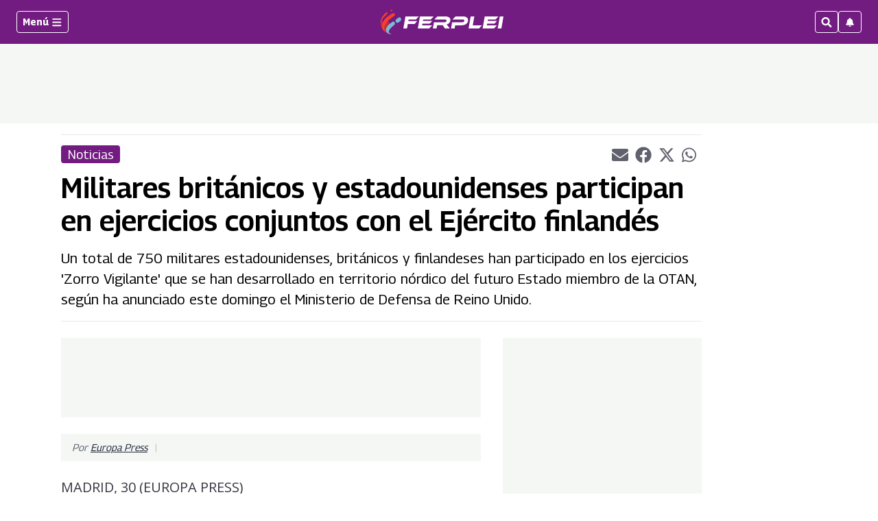

--- FILE ---
content_type: text/html; charset=utf-8
request_url: https://www.google.com/recaptcha/api2/aframe
body_size: 271
content:
<!DOCTYPE HTML><html><head><meta http-equiv="content-type" content="text/html; charset=UTF-8"></head><body><script nonce="rAPvUZkwF7vuWaSlz-ZRvg">/** Anti-fraud and anti-abuse applications only. See google.com/recaptcha */ try{var clients={'sodar':'https://pagead2.googlesyndication.com/pagead/sodar?'};window.addEventListener("message",function(a){try{if(a.source===window.parent){var b=JSON.parse(a.data);var c=clients[b['id']];if(c){var d=document.createElement('img');d.src=c+b['params']+'&rc='+(localStorage.getItem("rc::a")?sessionStorage.getItem("rc::b"):"");window.document.body.appendChild(d);sessionStorage.setItem("rc::e",parseInt(sessionStorage.getItem("rc::e")||0)+1);localStorage.setItem("rc::h",'1768714473094');}}}catch(b){}});window.parent.postMessage("_grecaptcha_ready", "*");}catch(b){}</script></body></html>

--- FILE ---
content_type: application/javascript; charset=utf-8
request_url: https://fundingchoicesmessages.google.com/f/AGSKWxWOlIwz6L7vw-Qs7o6G0e9T19YZkghV7ti9nCEhSRL5u4U5O-dk4DU3fxZeLmmgRca-mfKrR63D75g4p3NaUgb4B2qw1S27UUXiGWwmardHuEA1VmT_G4KbGV4sDg9Gv3bl2KRdI_GTPVGpv2btK2NYi0KSMYPEPqqcKY9NkaxQjuSi9ooUxJUwSf4=/_-banner300x250._486x60_.adplacement=/youradhere_/IBNjspopunder.
body_size: -1288
content:
window['5ac1c7b1-981e-4075-9bd3-0053ea73e4f8'] = true;